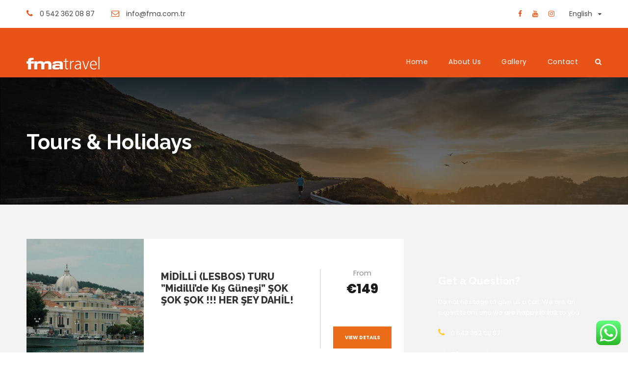

--- FILE ---
content_type: text/html; charset=UTF-8
request_url: http://www.fmatravel.com/tour-activity/bb-tours-and-holidays/
body_size: 12495
content:
<!DOCTYPE html>
<html lang="en-GB" class="no-js">
<head>
	<meta charset="UTF-8">
	<meta name="viewport" content="width=device-width, initial-scale=1">
	<link rel="profile" href="http://gmpg.org/xfn/11">
	<link rel="pingback" href="http://www.fmatravel.com/xmlrpc.php">
	<title>Tours &amp; Holidays &#8211; Fma Travel</title>
<script>jQuery("#map").click(function () {
    jQuery("#map iframe").css("pointer-events", "auto");
});
jQuery("#map").mouseleave(function() {
  jQuery("#map iframe").css("pointer-events", "none"); 
});
</script><meta name='robots' content='max-image-preview:large' />
<link rel='dns-prefetch' href='//maps.google.com' />
<link rel='dns-prefetch' href='//fonts.googleapis.com' />
<link rel="alternate" type="application/rss+xml" title="Fma Travel &raquo; Feed" href="http://www.fmatravel.com/feed/" />
<link rel="alternate" type="application/rss+xml" title="Fma Travel &raquo; Comments Feed" href="http://www.fmatravel.com/comments/feed/" />
<link rel="alternate" type="application/rss+xml" title="Fma Travel &raquo; Tours &amp; Holidays Activity Feed" href="http://www.fmatravel.com/tour-activity/bb-tours-and-holidays/feed/" />
<script type="text/javascript">
window._wpemojiSettings = {"baseUrl":"https:\/\/s.w.org\/images\/core\/emoji\/14.0.0\/72x72\/","ext":".png","svgUrl":"https:\/\/s.w.org\/images\/core\/emoji\/14.0.0\/svg\/","svgExt":".svg","source":{"concatemoji":"http:\/\/www.fmatravel.com\/wp-includes\/js\/wp-emoji-release.min.js?ver=6.1.1"}};
/*! This file is auto-generated */
!function(e,a,t){var n,r,o,i=a.createElement("canvas"),p=i.getContext&&i.getContext("2d");function s(e,t){var a=String.fromCharCode,e=(p.clearRect(0,0,i.width,i.height),p.fillText(a.apply(this,e),0,0),i.toDataURL());return p.clearRect(0,0,i.width,i.height),p.fillText(a.apply(this,t),0,0),e===i.toDataURL()}function c(e){var t=a.createElement("script");t.src=e,t.defer=t.type="text/javascript",a.getElementsByTagName("head")[0].appendChild(t)}for(o=Array("flag","emoji"),t.supports={everything:!0,everythingExceptFlag:!0},r=0;r<o.length;r++)t.supports[o[r]]=function(e){if(p&&p.fillText)switch(p.textBaseline="top",p.font="600 32px Arial",e){case"flag":return s([127987,65039,8205,9895,65039],[127987,65039,8203,9895,65039])?!1:!s([55356,56826,55356,56819],[55356,56826,8203,55356,56819])&&!s([55356,57332,56128,56423,56128,56418,56128,56421,56128,56430,56128,56423,56128,56447],[55356,57332,8203,56128,56423,8203,56128,56418,8203,56128,56421,8203,56128,56430,8203,56128,56423,8203,56128,56447]);case"emoji":return!s([129777,127995,8205,129778,127999],[129777,127995,8203,129778,127999])}return!1}(o[r]),t.supports.everything=t.supports.everything&&t.supports[o[r]],"flag"!==o[r]&&(t.supports.everythingExceptFlag=t.supports.everythingExceptFlag&&t.supports[o[r]]);t.supports.everythingExceptFlag=t.supports.everythingExceptFlag&&!t.supports.flag,t.DOMReady=!1,t.readyCallback=function(){t.DOMReady=!0},t.supports.everything||(n=function(){t.readyCallback()},a.addEventListener?(a.addEventListener("DOMContentLoaded",n,!1),e.addEventListener("load",n,!1)):(e.attachEvent("onload",n),a.attachEvent("onreadystatechange",function(){"complete"===a.readyState&&t.readyCallback()})),(e=t.source||{}).concatemoji?c(e.concatemoji):e.wpemoji&&e.twemoji&&(c(e.twemoji),c(e.wpemoji)))}(window,document,window._wpemojiSettings);
</script>
<style type="text/css">
img.wp-smiley,
img.emoji {
	display: inline !important;
	border: none !important;
	box-shadow: none !important;
	height: 1em !important;
	width: 1em !important;
	margin: 0 0.07em !important;
	vertical-align: -0.1em !important;
	background: none !important;
	padding: 0 !important;
}
</style>
	<link rel='stylesheet' id='ht_ctc_main_css-css' href='http://www.fmatravel.com/wp-content/plugins/click-to-chat-for-whatsapp/new/inc/assets/css/main.css?ver=3.30.1' type='text/css' media='all' />
<link rel='stylesheet' id='wp-block-library-css' href='http://www.fmatravel.com/wp-includes/css/dist/block-library/style.min.css?ver=6.1.1' type='text/css' media='all' />
<link rel='stylesheet' id='classic-theme-styles-css' href='http://www.fmatravel.com/wp-includes/css/classic-themes.min.css?ver=1' type='text/css' media='all' />
<style id='global-styles-inline-css' type='text/css'>
body{--wp--preset--color--black: #000000;--wp--preset--color--cyan-bluish-gray: #abb8c3;--wp--preset--color--white: #ffffff;--wp--preset--color--pale-pink: #f78da7;--wp--preset--color--vivid-red: #cf2e2e;--wp--preset--color--luminous-vivid-orange: #ff6900;--wp--preset--color--luminous-vivid-amber: #fcb900;--wp--preset--color--light-green-cyan: #7bdcb5;--wp--preset--color--vivid-green-cyan: #00d084;--wp--preset--color--pale-cyan-blue: #8ed1fc;--wp--preset--color--vivid-cyan-blue: #0693e3;--wp--preset--color--vivid-purple: #9b51e0;--wp--preset--gradient--vivid-cyan-blue-to-vivid-purple: linear-gradient(135deg,rgba(6,147,227,1) 0%,rgb(155,81,224) 100%);--wp--preset--gradient--light-green-cyan-to-vivid-green-cyan: linear-gradient(135deg,rgb(122,220,180) 0%,rgb(0,208,130) 100%);--wp--preset--gradient--luminous-vivid-amber-to-luminous-vivid-orange: linear-gradient(135deg,rgba(252,185,0,1) 0%,rgba(255,105,0,1) 100%);--wp--preset--gradient--luminous-vivid-orange-to-vivid-red: linear-gradient(135deg,rgba(255,105,0,1) 0%,rgb(207,46,46) 100%);--wp--preset--gradient--very-light-gray-to-cyan-bluish-gray: linear-gradient(135deg,rgb(238,238,238) 0%,rgb(169,184,195) 100%);--wp--preset--gradient--cool-to-warm-spectrum: linear-gradient(135deg,rgb(74,234,220) 0%,rgb(151,120,209) 20%,rgb(207,42,186) 40%,rgb(238,44,130) 60%,rgb(251,105,98) 80%,rgb(254,248,76) 100%);--wp--preset--gradient--blush-light-purple: linear-gradient(135deg,rgb(255,206,236) 0%,rgb(152,150,240) 100%);--wp--preset--gradient--blush-bordeaux: linear-gradient(135deg,rgb(254,205,165) 0%,rgb(254,45,45) 50%,rgb(107,0,62) 100%);--wp--preset--gradient--luminous-dusk: linear-gradient(135deg,rgb(255,203,112) 0%,rgb(199,81,192) 50%,rgb(65,88,208) 100%);--wp--preset--gradient--pale-ocean: linear-gradient(135deg,rgb(255,245,203) 0%,rgb(182,227,212) 50%,rgb(51,167,181) 100%);--wp--preset--gradient--electric-grass: linear-gradient(135deg,rgb(202,248,128) 0%,rgb(113,206,126) 100%);--wp--preset--gradient--midnight: linear-gradient(135deg,rgb(2,3,129) 0%,rgb(40,116,252) 100%);--wp--preset--duotone--dark-grayscale: url('#wp-duotone-dark-grayscale');--wp--preset--duotone--grayscale: url('#wp-duotone-grayscale');--wp--preset--duotone--purple-yellow: url('#wp-duotone-purple-yellow');--wp--preset--duotone--blue-red: url('#wp-duotone-blue-red');--wp--preset--duotone--midnight: url('#wp-duotone-midnight');--wp--preset--duotone--magenta-yellow: url('#wp-duotone-magenta-yellow');--wp--preset--duotone--purple-green: url('#wp-duotone-purple-green');--wp--preset--duotone--blue-orange: url('#wp-duotone-blue-orange');--wp--preset--font-size--small: 13px;--wp--preset--font-size--medium: 20px;--wp--preset--font-size--large: 36px;--wp--preset--font-size--x-large: 42px;--wp--preset--spacing--20: 0.44rem;--wp--preset--spacing--30: 0.67rem;--wp--preset--spacing--40: 1rem;--wp--preset--spacing--50: 1.5rem;--wp--preset--spacing--60: 2.25rem;--wp--preset--spacing--70: 3.38rem;--wp--preset--spacing--80: 5.06rem;}:where(.is-layout-flex){gap: 0.5em;}body .is-layout-flow > .alignleft{float: left;margin-inline-start: 0;margin-inline-end: 2em;}body .is-layout-flow > .alignright{float: right;margin-inline-start: 2em;margin-inline-end: 0;}body .is-layout-flow > .aligncenter{margin-left: auto !important;margin-right: auto !important;}body .is-layout-constrained > .alignleft{float: left;margin-inline-start: 0;margin-inline-end: 2em;}body .is-layout-constrained > .alignright{float: right;margin-inline-start: 2em;margin-inline-end: 0;}body .is-layout-constrained > .aligncenter{margin-left: auto !important;margin-right: auto !important;}body .is-layout-constrained > :where(:not(.alignleft):not(.alignright):not(.alignfull)){max-width: var(--wp--style--global--content-size);margin-left: auto !important;margin-right: auto !important;}body .is-layout-constrained > .alignwide{max-width: var(--wp--style--global--wide-size);}body .is-layout-flex{display: flex;}body .is-layout-flex{flex-wrap: wrap;align-items: center;}body .is-layout-flex > *{margin: 0;}:where(.wp-block-columns.is-layout-flex){gap: 2em;}.has-black-color{color: var(--wp--preset--color--black) !important;}.has-cyan-bluish-gray-color{color: var(--wp--preset--color--cyan-bluish-gray) !important;}.has-white-color{color: var(--wp--preset--color--white) !important;}.has-pale-pink-color{color: var(--wp--preset--color--pale-pink) !important;}.has-vivid-red-color{color: var(--wp--preset--color--vivid-red) !important;}.has-luminous-vivid-orange-color{color: var(--wp--preset--color--luminous-vivid-orange) !important;}.has-luminous-vivid-amber-color{color: var(--wp--preset--color--luminous-vivid-amber) !important;}.has-light-green-cyan-color{color: var(--wp--preset--color--light-green-cyan) !important;}.has-vivid-green-cyan-color{color: var(--wp--preset--color--vivid-green-cyan) !important;}.has-pale-cyan-blue-color{color: var(--wp--preset--color--pale-cyan-blue) !important;}.has-vivid-cyan-blue-color{color: var(--wp--preset--color--vivid-cyan-blue) !important;}.has-vivid-purple-color{color: var(--wp--preset--color--vivid-purple) !important;}.has-black-background-color{background-color: var(--wp--preset--color--black) !important;}.has-cyan-bluish-gray-background-color{background-color: var(--wp--preset--color--cyan-bluish-gray) !important;}.has-white-background-color{background-color: var(--wp--preset--color--white) !important;}.has-pale-pink-background-color{background-color: var(--wp--preset--color--pale-pink) !important;}.has-vivid-red-background-color{background-color: var(--wp--preset--color--vivid-red) !important;}.has-luminous-vivid-orange-background-color{background-color: var(--wp--preset--color--luminous-vivid-orange) !important;}.has-luminous-vivid-amber-background-color{background-color: var(--wp--preset--color--luminous-vivid-amber) !important;}.has-light-green-cyan-background-color{background-color: var(--wp--preset--color--light-green-cyan) !important;}.has-vivid-green-cyan-background-color{background-color: var(--wp--preset--color--vivid-green-cyan) !important;}.has-pale-cyan-blue-background-color{background-color: var(--wp--preset--color--pale-cyan-blue) !important;}.has-vivid-cyan-blue-background-color{background-color: var(--wp--preset--color--vivid-cyan-blue) !important;}.has-vivid-purple-background-color{background-color: var(--wp--preset--color--vivid-purple) !important;}.has-black-border-color{border-color: var(--wp--preset--color--black) !important;}.has-cyan-bluish-gray-border-color{border-color: var(--wp--preset--color--cyan-bluish-gray) !important;}.has-white-border-color{border-color: var(--wp--preset--color--white) !important;}.has-pale-pink-border-color{border-color: var(--wp--preset--color--pale-pink) !important;}.has-vivid-red-border-color{border-color: var(--wp--preset--color--vivid-red) !important;}.has-luminous-vivid-orange-border-color{border-color: var(--wp--preset--color--luminous-vivid-orange) !important;}.has-luminous-vivid-amber-border-color{border-color: var(--wp--preset--color--luminous-vivid-amber) !important;}.has-light-green-cyan-border-color{border-color: var(--wp--preset--color--light-green-cyan) !important;}.has-vivid-green-cyan-border-color{border-color: var(--wp--preset--color--vivid-green-cyan) !important;}.has-pale-cyan-blue-border-color{border-color: var(--wp--preset--color--pale-cyan-blue) !important;}.has-vivid-cyan-blue-border-color{border-color: var(--wp--preset--color--vivid-cyan-blue) !important;}.has-vivid-purple-border-color{border-color: var(--wp--preset--color--vivid-purple) !important;}.has-vivid-cyan-blue-to-vivid-purple-gradient-background{background: var(--wp--preset--gradient--vivid-cyan-blue-to-vivid-purple) !important;}.has-light-green-cyan-to-vivid-green-cyan-gradient-background{background: var(--wp--preset--gradient--light-green-cyan-to-vivid-green-cyan) !important;}.has-luminous-vivid-amber-to-luminous-vivid-orange-gradient-background{background: var(--wp--preset--gradient--luminous-vivid-amber-to-luminous-vivid-orange) !important;}.has-luminous-vivid-orange-to-vivid-red-gradient-background{background: var(--wp--preset--gradient--luminous-vivid-orange-to-vivid-red) !important;}.has-very-light-gray-to-cyan-bluish-gray-gradient-background{background: var(--wp--preset--gradient--very-light-gray-to-cyan-bluish-gray) !important;}.has-cool-to-warm-spectrum-gradient-background{background: var(--wp--preset--gradient--cool-to-warm-spectrum) !important;}.has-blush-light-purple-gradient-background{background: var(--wp--preset--gradient--blush-light-purple) !important;}.has-blush-bordeaux-gradient-background{background: var(--wp--preset--gradient--blush-bordeaux) !important;}.has-luminous-dusk-gradient-background{background: var(--wp--preset--gradient--luminous-dusk) !important;}.has-pale-ocean-gradient-background{background: var(--wp--preset--gradient--pale-ocean) !important;}.has-electric-grass-gradient-background{background: var(--wp--preset--gradient--electric-grass) !important;}.has-midnight-gradient-background{background: var(--wp--preset--gradient--midnight) !important;}.has-small-font-size{font-size: var(--wp--preset--font-size--small) !important;}.has-medium-font-size{font-size: var(--wp--preset--font-size--medium) !important;}.has-large-font-size{font-size: var(--wp--preset--font-size--large) !important;}.has-x-large-font-size{font-size: var(--wp--preset--font-size--x-large) !important;}
.wp-block-navigation a:where(:not(.wp-element-button)){color: inherit;}
:where(.wp-block-columns.is-layout-flex){gap: 2em;}
.wp-block-pullquote{font-size: 1.5em;line-height: 1.6;}
</style>
<link rel='stylesheet' id='contact-form-7-css' href='http://www.fmatravel.com/wp-content/plugins/contact-form-7/includes/css/styles.css?ver=5.7.7' type='text/css' media='all' />
<link rel='stylesheet' id='gdlr-core-google-font-css' href='https://fonts.googleapis.com/css?family=Raleway%3A100%2C200%2C300%2Cregular%2C500%2C600%2C700%2C800%2C900%2C100italic%2C200italic%2C300italic%2Citalic%2C500italic%2C600italic%2C700italic%2C800italic%2C900italic%7CPoppins%3A100%2C100italic%2C200%2C200italic%2C300%2C300italic%2Cregular%2Citalic%2C500%2C500italic%2C600%2C600italic%2C700%2C700italic%2C800%2C800italic%2C900%2C900italic&#038;subset=cyrillic%2Ccyrillic-ext%2Clatin%2Clatin-ext%2Cvietnamese%2Cdevanagari&#038;ver=6.1.1' type='text/css' media='all' />
<link rel='stylesheet' id='font-awesome-css' href='http://www.fmatravel.com/wp-content/plugins/goodlayers-core/plugins/fontawesome/font-awesome.css?ver=6.1.1' type='text/css' media='all' />
<link rel='stylesheet' id='elegant-font-css' href='http://www.fmatravel.com/wp-content/plugins/goodlayers-core/plugins/elegant/elegant-font.css?ver=6.1.1' type='text/css' media='all' />
<link rel='stylesheet' id='gdlr-core-plugin-css' href='http://www.fmatravel.com/wp-content/plugins/goodlayers-core/plugins/style.css?ver=1702197887' type='text/css' media='all' />
<link rel='stylesheet' id='gdlr-core-page-builder-css' href='http://www.fmatravel.com/wp-content/plugins/goodlayers-core/include/css/page-builder.css?ver=6.1.1' type='text/css' media='all' />
<link rel='stylesheet' id='tourmaster-style-css' href='http://www.fmatravel.com/wp-content/plugins/tourmaster/tourmaster.css?ver=4.1.4' type='text/css' media='all' />
<link rel='stylesheet' id='tourmaster-custom-style-css' href='http://www.fmatravel.com/wp-content/uploads/tourmaster-style-custom.css?1700997181&#038;ver=6.1.1' type='text/css' media='all' />
<link rel='stylesheet' id='wpgmp-frontend-css' href='http://www.fmatravel.com/wp-content/plugins/wp-google-map-plugin/assets/css/wpgmp_all_frontend.css?ver=4.9.1' type='text/css' media='all' />
<link rel='stylesheet' id='traveltour-style-core-css' href='http://www.fmatravel.com/wp-content/themes/traveltour/css/style-core.css?ver=6.1.1' type='text/css' media='all' />
<link rel='stylesheet' id='traveltour-custom-style-css' href='http://www.fmatravel.com/wp-content/uploads/traveltour-style-custom.css?1702197887&#038;ver=6.1.1' type='text/css' media='all' />
<link rel='stylesheet' id='newsletter-css' href='http://www.fmatravel.com/wp-content/plugins/newsletter/style.css?ver=9.1.2' type='text/css' media='all' />
<script type='text/javascript' src='http://www.fmatravel.com/wp-includes/js/jquery/jquery.min.js?ver=3.6.1' id='jquery-core-js'></script>
<script type='text/javascript' src='http://www.fmatravel.com/wp-includes/js/jquery/jquery-migrate.min.js?ver=3.3.2' id='jquery-migrate-js'></script>
<!--[if lt IE 9]>
<script type='text/javascript' src='http://www.fmatravel.com/wp-content/themes/traveltour/js/html5.js?ver=6.1.1' id='tourmaster-html5js-js'></script>
<![endif]-->
<link rel="https://api.w.org/" href="http://www.fmatravel.com/wp-json/" /><link rel="alternate" type="application/json" href="http://www.fmatravel.com/wp-json/wp/v2/tour-activity/175" /><link rel="EditURI" type="application/rsd+xml" title="RSD" href="http://www.fmatravel.com/xmlrpc.php?rsd" />
<link rel="wlwmanifest" type="application/wlwmanifest+xml" href="http://www.fmatravel.com/wp-includes/wlwmanifest.xml" />
<meta name="generator" content="WordPress 6.1.1" />
<style type="text/css">.recentcomments a{display:inline !important;padding:0 !important;margin:0 !important;}</style><meta name="generator" content="Powered by Slider Revolution 6.6.11 - responsive, Mobile-Friendly Slider Plugin for WordPress with comfortable drag and drop interface." />
<script>function setREVStartSize(e){
			//window.requestAnimationFrame(function() {
				window.RSIW = window.RSIW===undefined ? window.innerWidth : window.RSIW;
				window.RSIH = window.RSIH===undefined ? window.innerHeight : window.RSIH;
				try {
					var pw = document.getElementById(e.c).parentNode.offsetWidth,
						newh;
					pw = pw===0 || isNaN(pw) || (e.l=="fullwidth" || e.layout=="fullwidth") ? window.RSIW : pw;
					e.tabw = e.tabw===undefined ? 0 : parseInt(e.tabw);
					e.thumbw = e.thumbw===undefined ? 0 : parseInt(e.thumbw);
					e.tabh = e.tabh===undefined ? 0 : parseInt(e.tabh);
					e.thumbh = e.thumbh===undefined ? 0 : parseInt(e.thumbh);
					e.tabhide = e.tabhide===undefined ? 0 : parseInt(e.tabhide);
					e.thumbhide = e.thumbhide===undefined ? 0 : parseInt(e.thumbhide);
					e.mh = e.mh===undefined || e.mh=="" || e.mh==="auto" ? 0 : parseInt(e.mh,0);
					if(e.layout==="fullscreen" || e.l==="fullscreen")
						newh = Math.max(e.mh,window.RSIH);
					else{
						e.gw = Array.isArray(e.gw) ? e.gw : [e.gw];
						for (var i in e.rl) if (e.gw[i]===undefined || e.gw[i]===0) e.gw[i] = e.gw[i-1];
						e.gh = e.el===undefined || e.el==="" || (Array.isArray(e.el) && e.el.length==0)? e.gh : e.el;
						e.gh = Array.isArray(e.gh) ? e.gh : [e.gh];
						for (var i in e.rl) if (e.gh[i]===undefined || e.gh[i]===0) e.gh[i] = e.gh[i-1];
											
						var nl = new Array(e.rl.length),
							ix = 0,
							sl;
						e.tabw = e.tabhide>=pw ? 0 : e.tabw;
						e.thumbw = e.thumbhide>=pw ? 0 : e.thumbw;
						e.tabh = e.tabhide>=pw ? 0 : e.tabh;
						e.thumbh = e.thumbhide>=pw ? 0 : e.thumbh;
						for (var i in e.rl) nl[i] = e.rl[i]<window.RSIW ? 0 : e.rl[i];
						sl = nl[0];
						for (var i in nl) if (sl>nl[i] && nl[i]>0) { sl = nl[i]; ix=i;}
						var m = pw>(e.gw[ix]+e.tabw+e.thumbw) ? 1 : (pw-(e.tabw+e.thumbw)) / (e.gw[ix]);
						newh =  (e.gh[ix] * m) + (e.tabh + e.thumbh);
					}
					var el = document.getElementById(e.c);
					if (el!==null && el) el.style.height = newh+"px";
					el = document.getElementById(e.c+"_wrapper");
					if (el!==null && el) {
						el.style.height = newh+"px";
						el.style.display = "block";
					}
				} catch(e){
					console.log("Failure at Presize of Slider:" + e)
				}
			//});
		  };</script>
</head>

<body class="archive tax-tour-activity term-bb-tours-and-holidays term-175 gdlr-core-body tourmaster-template-archive tourmaster-body traveltour-body traveltour-body-front traveltour-full  traveltour-with-sticky-navigation gdlr-core-link-to-lightbox">
<div class="traveltour-mobile-header-wrap" ><div class="traveltour-top-bar" ><div class="traveltour-top-bar-background" ></div><div class="traveltour-top-bar-container clearfix traveltour-container " ><div class="traveltour-top-bar-left traveltour-item-pdlr travel-tour-hide-on-mobile"><span class="traveltour-custom-wpml-flag" ><span class="traveltour-custom-wpml-flag-item traveltour-language-code-en" ><a href="http://www.fmatravel.com/tour-activity/bb-tours-and-holidays/" ><img src="http://www.fmatravel.com/wp-content/plugins/polylang/flags/gb.png" alt="en" width="18" height="12" /></a></span></span><i class="fa fa-phone" style="font-size: 16px ;color: #ea5318 ;margin-right: 10px ;"  ></i> 0 542 362 08 87
<i class="fa fa-envelope-o" style="font-size: 16px ;color: #ea5318 ;margin-left: 30px ;margin-right: 10px ;"  ></i> info@fma.com.tr</div><div class="traveltour-top-bar-right traveltour-item-pdlr"><div class="traveltour-top-bar-right-social" ><a href="https://www.facebook.com/people/FMA-TRAVEL/100064809335260/" target="_blank" class="traveltour-top-bar-social-icon" title="facebook" ><i class="fa fa-facebook" ></i></a><a href="https://www.youtube.com/@adagezileri4139" target="_blank" class="traveltour-top-bar-social-icon" title="youtube" ><i class="fa fa-youtube" ></i></a><a href="https://www.instagram.com/fmatravel/" target="_blank" class="traveltour-top-bar-social-icon" title="instagram" ><i class="fa fa-instagram" ></i></a></div></div></div></div><div class="traveltour-mobile-header traveltour-header-background traveltour-style-slide" id="traveltour-mobile-header" ><div class="traveltour-mobile-header-container traveltour-container" ><div class="traveltour-logo  traveltour-item-pdlr"><div class="traveltour-logo-inner"><a class="" href="http://www.fmatravel.com/" ><img src="http://www.fmatravel.com/wp-content/uploads/2022/02/fmatravel-logo.png" alt="" width="221" height="41" title="fmatravel-logo" /></a></div></div><div class="traveltour-mobile-menu-right" ><div class="traveltour-main-menu-search" id="traveltour-mobile-top-search" ><i class="fa fa-search" ></i></div><div class="traveltour-top-search-wrap" >
	<div class="traveltour-top-search-close" ></div>

	<div class="traveltour-top-search-row" >
		<div class="traveltour-top-search-cell" >
			<form role="search" method="get" class="search-form" action="http://www.fmatravel.com/">
				<input type="text" class="search-field traveltour-title-font" placeholder="Search..." value="" name="s">
				<div class="traveltour-top-search-submit"><i class="fa fa-search" ></i></div>
				<input type="submit" class="search-submit" value="Search">
				<div class="traveltour-top-search-close"><i class="icon_close" ></i></div>
			</form>
		</div>
	</div>

</div>
<div class="traveltour-mobile-menu" ><a class="traveltour-mm-menu-button traveltour-mobile-menu-button traveltour-mobile-button-hamburger-with-border" href="#traveltour-mobile-menu" ><i class="fa fa-bars" ></i></a><div class="traveltour-mm-menu-wrap traveltour-navigation-font" id="traveltour-mobile-menu" data-slide="right" ><ul id="menu-ust-menu-en" class="m-menu"><li class="menu-item menu-item-type-post_type menu-item-object-page menu-item-home menu-item-5526"><a href="http://www.fmatravel.com/">Home</a></li>
<li class="menu-item menu-item-type-post_type menu-item-object-page menu-item-5532"><a href="http://www.fmatravel.com/about-us/">About Us</a></li>
<li class="menu-item menu-item-type-post_type menu-item-object-page menu-item-5555"><a href="http://www.fmatravel.com/gallery-2/">Gallery</a></li>
<li class="menu-item menu-item-type-post_type menu-item-object-page menu-item-5547"><a href="http://www.fmatravel.com/contact/">Contact</a></li>
</ul></div></div></div></div></div></div><div class="traveltour-body-outer-wrapper ">
		<div class="traveltour-body-wrapper clearfix  traveltour-with-frame">
	<div class="traveltour-top-bar " ><div class="traveltour-top-bar-background" ></div><div class="traveltour-top-bar-container clearfix traveltour-container " ><div class="traveltour-top-bar-left traveltour-item-pdlr traveltour-disable"><div class="traveltour-top-bar-left-text"><i class="fa fa-phone" style="font-size: 16px ;color: #ea5318 ;margin-right: 10px ;"  ></i> 0 542 362 08 87
<i class="fa fa-envelope-o" style="font-size: 16px ;color: #ea5318 ;margin-left: 30px ;margin-right: 10px ;"  ></i> info@fma.com.tr</div></div><div class="traveltour-top-bar-right traveltour-item-pdlr traveltour-disable"><div class="traveltour-top-bar-right-social" ><a href="https://www.facebook.com/people/FMA-TRAVEL/100064809335260/" target="_blank" class="traveltour-top-bar-social-icon" title="facebook" ><i class="fa fa-facebook" ></i></a><a href="https://www.youtube.com/@adagezileri4139" target="_blank" class="traveltour-top-bar-social-icon" title="youtube" ><i class="fa fa-youtube" ></i></a><a href="https://www.instagram.com/fmatravel/" target="_blank" class="traveltour-top-bar-social-icon" title="instagram" ><i class="fa fa-instagram" ></i></a></div><div class="traveltour-top-bar-wpml-flag" ><span class="traveltour-dropdown-wpml-flag" id="traveltour-dropdown-wpml-flag" ><span class="traveltour-dropdown-wpml-flag-background" ></span><span class="traveltour-dropdown-wpml-current-language" >English</span><span class="traveltour-dropdown-wpml-list" ></span></span></div></div></div></div>	
<header class="traveltour-header-wrap traveltour-header-style-plain  traveltour-style-menu-right traveltour-sticky-navigation traveltour-style-fixed" >
	<div class="traveltour-header-background" ></div>
	<div class="traveltour-header-container  traveltour-container">
			
		<div class="traveltour-header-container-inner clearfix">
			<div class="traveltour-logo  traveltour-item-pdlr"><div class="traveltour-logo-inner"><a class="" href="http://www.fmatravel.com/" ><img src="http://www.fmatravel.com/wp-content/uploads/2022/02/fmatravel-logo.png" alt="" width="221" height="41" title="fmatravel-logo" /></a></div></div>			<div class="traveltour-navigation traveltour-item-pdlr clearfix " >
			<div class="traveltour-main-menu" id="traveltour-main-menu" ><ul id="menu-ust-menu-en-1" class="sf-menu"><li  class="menu-item menu-item-type-post_type menu-item-object-page menu-item-home menu-item-5526 traveltour-normal-menu"><a href="http://www.fmatravel.com/">Home</a></li>
<li  class="menu-item menu-item-type-post_type menu-item-object-page menu-item-5532 traveltour-normal-menu"><a href="http://www.fmatravel.com/about-us/">About Us</a></li>
<li  class="menu-item menu-item-type-post_type menu-item-object-page menu-item-5555 traveltour-normal-menu"><a href="http://www.fmatravel.com/gallery-2/">Gallery</a></li>
<li  class="menu-item menu-item-type-post_type menu-item-object-page menu-item-5547 traveltour-normal-menu"><a href="http://www.fmatravel.com/contact/">Contact</a></li>
</ul><div class="traveltour-navigation-slide-bar" id="traveltour-navigation-slide-bar" ><div></div></div></div><div class="traveltour-main-menu-right-wrap clearfix " ><div class="traveltour-main-menu-search" id="traveltour-top-search" ><i class="fa fa-search" ></i></div><div class="traveltour-top-search-wrap" >
	<div class="traveltour-top-search-close" ></div>

	<div class="traveltour-top-search-row" >
		<div class="traveltour-top-search-cell" >
			<form role="search" method="get" class="search-form" action="http://www.fmatravel.com/">
				<input type="text" class="search-field traveltour-title-font" placeholder="Search..." value="" name="s">
				<div class="traveltour-top-search-submit"><i class="fa fa-search" ></i></div>
				<input type="submit" class="search-submit" value="Search">
				<div class="traveltour-top-search-close"><i class="icon_close" ></i></div>
			</form>
		</div>
	</div>

</div>
</div>			</div><!-- traveltour-navigation -->

		</div><!-- traveltour-header-inner -->
	</div><!-- traveltour-header-container -->
</header><!-- header --><div class="traveltour-page-title-wrap  traveltour-style-custom traveltour-left-align" ><div class="traveltour-header-transparent-substitute" ></div><div class="traveltour-page-title-overlay"  ></div><div class="traveltour-page-title-container traveltour-container" ><div class="traveltour-page-title-content traveltour-item-pdlr"  ><h1 class="traveltour-page-title"  >Tours &amp; Holidays</h1></div></div></div>	<div class="traveltour-page-wrapper" id="traveltour-page-wrapper" ><div class="tourmaster-template-wrapper" ><div class="tourmaster-container" ><div class=" tourmaster-sidebar-wrap clearfix tourmaster-sidebar-style-right" ><div class=" tourmaster-sidebar-center tourmaster-column-40" ><div class="tourmaster-page-content" ><div class="tourmaster-tour-item clearfix  tourmaster-tour-item-style-medium"  ><div class="tourmaster-tour-item-holder gdlr-core-js-2 clearfix" data-layout="fitrows" ><div class="tourmaster-item-list tourmaster-tour-medium tourmaster-item-mglr clearfix tourmaster-tour-frame" ><div class="tourmaster-tour-medium-inner gdlr-core-skin-e-background"  ><div class="tourmaster-tour-thumbnail tourmaster-media-image "  ><a href="http://www.fmatravel.com/tour/midilli-lesbos-turu-midillide-kis-gunesi-sok-sok-sok-her-sey-dahil/" ><img src="http://www.fmatravel.com/wp-content/uploads/2022/12/midilli-adasi-gallery-04-800x960.jpg" alt="" width="800" height="960" /></a></div><div class="tourmaster-tour-content-wrap clearfix" ><div class="tourmaster-content-left" ><h3 class="tourmaster-tour-title gdlr-core-skin-title"  ><a href="http://www.fmatravel.com/tour/midilli-lesbos-turu-midillide-kis-gunesi-sok-sok-sok-her-sey-dahil/" >MİDİLLİ (LESBOS) TURU &#8221;Midilli&#8217;de Kış Güneşi&#8221; ŞOK ŞOK ŞOK !!! HER ŞEY DAHİL!</a></h3><div class="tourmaster-tour-info-wrap clearfix" ></div><div class="tourmaster-tour-content" ></div></div><div class="tourmaster-content-right tourmaster-center-tour-content" ><div class="tourmaster-tour-price-wrap " ><span class="tourmaster-tour-price" ><span class="tourmaster-head">From</span><span class="tourmaster-tail">€149</span></span></div><div class="tourmaster-tour-rating tourmaster-tour-rating-empty" ><span>0</span></div><a class="tourmaster-tour-view-more" href="http://www.fmatravel.com/tour/midilli-lesbos-turu-midillide-kis-gunesi-sok-sok-sok-her-sey-dahil/" >View Details</a></div></div></div></div><div class="tourmaster-item-list tourmaster-tour-medium tourmaster-item-mglr clearfix tourmaster-tour-frame" ><div class="tourmaster-tour-medium-inner gdlr-core-skin-e-background"  ><div class="tourmaster-tour-thumbnail tourmaster-media-image "  ><a href="http://www.fmatravel.com/tour/daily-chios-island-tour/" ><img src="http://www.fmatravel.com/wp-content/uploads/2017/07/chios1-800x960.jpg" alt="" width="800" height="960" /></a></div><div class="tourmaster-tour-content-wrap clearfix" ><div class="tourmaster-content-left" ><h3 class="tourmaster-tour-title gdlr-core-skin-title"  ><a href="http://www.fmatravel.com/tour/daily-chios-island-tour/" >Daily Chios Island Tour</a></h3><div class="tourmaster-tour-info-wrap clearfix" ><div class="tourmaster-tour-info tourmaster-tour-info-duration-text " ><i class="icon_clock_alt" ></i>1 Day </div><div class="tourmaster-tour-info tourmaster-tour-info-availability " ><i class="fa fa-calendar" ></i>Availability : Jan 17' - Dec 18' </div></div><div class="tourmaster-tour-content" >Donec id elit non mi porta gravida at eget metus. Nulla vitae elit libero, [&hellip;]</div></div><div class="tourmaster-content-right tourmaster-center-tour-content" ><div class="tourmaster-tour-price-wrap tourmaster-discount" ><span class="tourmaster-tour-discount-price" >€89</span></div><div class="tourmaster-tour-rating tourmaster-tour-rating-empty" ><span>0</span></div><a class="tourmaster-tour-view-more" href="http://www.fmatravel.com/tour/daily-chios-island-tour/" >View Details</a></div></div></div></div></div></div></div></div><div class=" tourmaster-sidebar-right tourmaster-column-20" ><div class="tourmaster-sidebar-area  traveltour-sidebar-area tourmaster-item-pdlr" ><div id="text-10" class="widget widget_text traveltour-widget">			<div class="textwidget"><p><span class="gdlr-core-space-shortcode" style="margin-top: -10px ;"  ></span><br />
<div class="gdlr-core-widget-box-shortcode " style="color: #ffffff ;background-image: url(https://demo.goodlayers.com/traveltour/citytour/wp-content/uploads/2017/07/booking-bg.jpg) ;"  ><h3 class="gdlr-core-widget-box-shortcode-title" style="color: #ffffff ;"  >Get a Question?</h3><div class="gdlr-core-widget-box-shortcode-content" ><p>
Do not hesitage to give us a call. We are an expert team and we are happy to talk to you.</p>
<p><i class="fa fa-phone" style="font-size: 17px ;color: #ffcf2a ;margin-right: 10px ;"  ></i> 0 542 362 08 87</p>
<p>info@fma.com.tr</p>
<p>
</div></div></p>
</div>
		</div><div id="text-11" class="widget widget_text traveltour-widget">			<div class="textwidget"><p><span class="gdlr-core-space-shortcode" style="margin-top: -20px ;"  ></span><br />
<div class="gdlr-core-widget-list-shortcode" id="gdlr-core-widget-list-0"  ><h3 class="gdlr-core-widget-list-shortcode-title"  >Why Book With Us?</h3></p>
<ul>
<li><i class="fa fa-star" style="font-size: 15px ;color: #ea5318 ;margin-right: 13px ;"  ></i>Fma Travel has years of experience.</li>
<li><i class="fa fa-star" style="font-size: 15px ;color: #ea5318 ;margin-right: 10px ;"  ></i>Fma Travel aims to provide the best quality service at the most affordable prices.</li>
<li><i class="fa fa-star" style="font-size: 15px ;color: #ea5318 ;margin-right: 10px ;"  ></i>Fma Travel guides and staff are always different and kind people with a lot of experience.</li>
<li><i class="fa fa-star" style="font-size: 15px ;color: #ea5318 ;margin-right: 10px ;"  ></i>Fma Travel makes your dreams come true.</li>
</ul>
<p></div></p>
</div>
		</div><div id="tourmaster-tour-widget-5" class="widget widget_tourmaster-tour-widget traveltour-widget"><h3 class="traveltour-widget-title"><span class="traveltour-widget-head-text">Latest Tours</span></h3><span class="clear"></span><div class="tourmaster-recent-tour-widget tourmaster-tour-item"><div class="tourmaster-item-list tourmaster-tour-widget tourmaster-item-pdlr" ><div class="tourmaster-tour-widget-inner clearfix" ><div class="tourmaster-tour-thumbnail tourmaster-media-image "  ><a href="http://www.fmatravel.com/tour/the-island-of-mytilene-lesbos-2-nights/" ><img src="http://www.fmatravel.com/wp-content/uploads/2022/12/midilli-adasi-gallery-02-150x150.jpg" alt="" width="150" height="150" /></a></div><div class="tourmaster-tour-content-wrap" ><h3 class="tourmaster-tour-title gdlr-core-skin-title"  ><a href="http://www.fmatravel.com/tour/the-island-of-mytilene-lesbos-2-nights/" >The Island Of Mytilene (Lesbos) – 2 nights</a></h3><div class="tourmaster-tour-content-info clearfix " ></div></div></div></div><div class="tourmaster-item-list tourmaster-tour-widget tourmaster-item-pdlr" ><div class="tourmaster-tour-widget-inner clearfix" ><div class="tourmaster-tour-thumbnail tourmaster-media-image "  ><a href="http://www.fmatravel.com/tour/the-island-of-mytilene-lesbos-1-night/" ><img src="http://www.fmatravel.com/wp-content/uploads/2022/12/midilli-adasi-gallery-04-150x150.jpg" alt="" width="150" height="150" /></a></div><div class="tourmaster-tour-content-wrap" ><h3 class="tourmaster-tour-title gdlr-core-skin-title"  ><a href="http://www.fmatravel.com/tour/the-island-of-mytilene-lesbos-1-night/" >The Island Of Mytilene (Lesbos) &#8211; 1 night</a></h3><div class="tourmaster-tour-content-info clearfix " ></div></div></div></div><div class="tourmaster-item-list tourmaster-tour-widget tourmaster-item-pdlr" ><div class="tourmaster-tour-widget-inner clearfix" ><div class="tourmaster-tour-thumbnail tourmaster-media-image "  ><a href="http://www.fmatravel.com/tour/mostra-carnival-3-days-2-night/" ><img src="http://www.fmatravel.com/wp-content/uploads/2023/01/chios-mostra-karnavali-01-150x150.jpg" alt="" width="150" height="150" /></a></div><div class="tourmaster-tour-content-wrap" ><h3 class="tourmaster-tour-title gdlr-core-skin-title"  ><a href="http://www.fmatravel.com/tour/mostra-carnival-3-days-2-night/" >Mostra Carnival 3 Days – 2 Night</a></h3><div class="tourmaster-tour-content-info clearfix " ></div></div></div></div><div class="tourmaster-item-list tourmaster-tour-widget tourmaster-item-pdlr" ><div class="tourmaster-tour-widget-inner clearfix" ><div class="tourmaster-tour-thumbnail tourmaster-media-image "  ><a href="http://www.fmatravel.com/tour/mostra-carnival-2-days-1-night/" ><img src="http://www.fmatravel.com/wp-content/uploads/2023/01/chios-mostra-karnavali-03-150x150.jpg" alt="" width="150" height="150" /></a></div><div class="tourmaster-tour-content-wrap" ><h3 class="tourmaster-tour-title gdlr-core-skin-title"  ><a href="http://www.fmatravel.com/tour/mostra-carnival-2-days-1-night/" >Mostra Carnival 2 Days &#8211; 1 Night</a></h3><div class="tourmaster-tour-content-info clearfix " ></div></div></div></div></div></div></div></div></div></div></div></div><footer><div class="traveltour-footer-wrapper " ><div class="traveltour-footer-container traveltour-container clearfix" ><div class="traveltour-footer-column traveltour-item-pdlr traveltour-column-20" ></div><div class="traveltour-footer-column traveltour-item-pdlr traveltour-column-20" ><div id="text-16" class="widget widget_text traveltour-widget"><h3 class="traveltour-widget-title"><span class="traveltour-widget-head-text">Contact</span></h3><span class="clear"></span>			<div class="textwidget"><p><strong>Tel:</strong> 0 232 404 42 82 &amp; 0232 404 51 52</p>
<p><strong>Gsm:</strong> (542) 362 (FMA) 0 887 (TUR)</p>
<p><strong>WhatsApp:</strong> 0 532 719 08 70  &#8211; 0 542 362 08 87</p>
<p><strong>Email:</strong> <a href="mailto:info@fma.com.tr">info@fma.com.tr</a></p>
</div>
		</div></div><div class="traveltour-footer-column traveltour-item-pdlr traveltour-column-20" ></div></div></div><div class="traveltour-copyright-wrapper" ><div class="traveltour-copyright-container traveltour-container"><div class="traveltour-copyright-text traveltour-item-pdlr">Copyright 2022 Fma Travel All Right Reserved</div></div></div></footer></div></div>

		<script>
			window.RS_MODULES = window.RS_MODULES || {};
			window.RS_MODULES.modules = window.RS_MODULES.modules || {};
			window.RS_MODULES.waiting = window.RS_MODULES.waiting || [];
			window.RS_MODULES.defered = true;
			window.RS_MODULES.moduleWaiting = window.RS_MODULES.moduleWaiting || {};
			window.RS_MODULES.type = 'compiled';
		</script>
		<!-- Click to Chat - https://holithemes.com/plugins/click-to-chat/  v3.30.1 -->  
            <div class="ht-ctc ht-ctc-chat ctc-analytics ctc_wp_desktop style-2  " id="ht-ctc-chat"  
                style="display: none;  position: fixed; bottom: 15px; right: 15px;"   >
                                <div class="ht_ctc_style ht_ctc_chat_style">
                <div  style="display: flex; justify-content: center; align-items: center;  " class="ctc-analytics ctc_s_2">
    <p class="ctc-analytics ctc_cta ctc_cta_stick ht-ctc-cta  ht-ctc-cta-hover " style="padding: 0px 16px; line-height: 1.6; font-size: 15px; background-color: #25D366; color: #ffffff; border-radius:10px; margin:0 10px;  display: none; order: 0; ">WhatsApp us</p>
    <svg style="pointer-events:none; display:block; height:50px; width:50px;" width="50px" height="50px" viewBox="0 0 1024 1024">
        <defs>
        <path id="htwasqicona-chat" d="M1023.941 765.153c0 5.606-.171 17.766-.508 27.159-.824 22.982-2.646 52.639-5.401 66.151-4.141 20.306-10.392 39.472-18.542 55.425-9.643 18.871-21.943 35.775-36.559 50.364-14.584 14.56-31.472 26.812-50.315 36.416-16.036 8.172-35.322 14.426-55.744 18.549-13.378 2.701-42.812 4.488-65.648 5.3-9.402.336-21.564.505-27.15.505l-504.226-.081c-5.607 0-17.765-.172-27.158-.509-22.983-.824-52.639-2.646-66.152-5.4-20.306-4.142-39.473-10.392-55.425-18.542-18.872-9.644-35.775-21.944-50.364-36.56-14.56-14.584-26.812-31.471-36.415-50.314-8.174-16.037-14.428-35.323-18.551-55.744-2.7-13.378-4.487-42.812-5.3-65.649-.334-9.401-.503-21.563-.503-27.148l.08-504.228c0-5.607.171-17.766.508-27.159.825-22.983 2.646-52.639 5.401-66.151 4.141-20.306 10.391-39.473 18.542-55.426C34.154 93.24 46.455 76.336 61.07 61.747c14.584-14.559 31.472-26.812 50.315-36.416 16.037-8.172 35.324-14.426 55.745-18.549 13.377-2.701 42.812-4.488 65.648-5.3 9.402-.335 21.565-.504 27.149-.504l504.227.081c5.608 0 17.766.171 27.159.508 22.983.825 52.638 2.646 66.152 5.401 20.305 4.141 39.472 10.391 55.425 18.542 18.871 9.643 35.774 21.944 50.363 36.559 14.559 14.584 26.812 31.471 36.415 50.315 8.174 16.037 14.428 35.323 18.551 55.744 2.7 13.378 4.486 42.812 5.3 65.649.335 9.402.504 21.564.504 27.15l-.082 504.226z"/>
        </defs>
        <linearGradient id="htwasqiconb-chat" gradientUnits="userSpaceOnUse" x1="512.001" y1=".978" x2="512.001" y2="1025.023">
            <stop offset="0" stop-color="#61fd7d"/>
            <stop offset="1" stop-color="#2bb826"/>
        </linearGradient>
        <use xlink:href="#htwasqicona-chat" overflow="visible" style="fill: url(#htwasqiconb-chat)" fill="url(#htwasqiconb-chat)"/>
        <g>
            <path style="fill: #FFFFFF;" fill="#FFF" d="M783.302 243.246c-69.329-69.387-161.529-107.619-259.763-107.658-202.402 0-367.133 164.668-367.214 367.072-.026 64.699 16.883 127.854 49.017 183.522l-52.096 190.229 194.665-51.047c53.636 29.244 114.022 44.656 175.482 44.682h.151c202.382 0 367.128-164.688 367.21-367.094.039-98.087-38.121-190.319-107.452-259.706zM523.544 808.047h-.125c-54.767-.021-108.483-14.729-155.344-42.529l-11.146-6.612-115.517 30.293 30.834-112.592-7.259-11.544c-30.552-48.579-46.688-104.729-46.664-162.379.066-168.229 136.985-305.096 305.339-305.096 81.521.031 158.154 31.811 215.779 89.482s89.342 134.332 89.312 215.859c-.066 168.243-136.984 305.118-305.209 305.118zm167.415-228.515c-9.177-4.591-54.286-26.782-62.697-29.843-8.41-3.062-14.526-4.592-20.645 4.592-6.115 9.182-23.699 29.843-29.053 35.964-5.352 6.122-10.704 6.888-19.879 2.296-9.176-4.591-38.74-14.277-73.786-45.526-27.275-24.319-45.691-54.359-51.043-63.543-5.352-9.183-.569-14.146 4.024-18.72 4.127-4.109 9.175-10.713 13.763-16.069 4.587-5.355 6.117-9.183 9.175-15.304 3.059-6.122 1.529-11.479-.765-16.07-2.293-4.591-20.644-49.739-28.29-68.104-7.447-17.886-15.013-15.466-20.645-15.747-5.346-.266-11.469-.322-17.585-.322s-16.057 2.295-24.467 11.478-32.113 31.374-32.113 76.521c0 45.147 32.877 88.764 37.465 94.885 4.588 6.122 64.699 98.771 156.741 138.502 21.892 9.45 38.982 15.094 52.308 19.322 21.98 6.979 41.982 5.995 57.793 3.634 17.628-2.633 54.284-22.189 61.932-43.615 7.646-21.427 7.646-39.791 5.352-43.617-2.294-3.826-8.41-6.122-17.585-10.714z"/>
        </g>
        </svg></div>                </div>
            </div>
                        <span class="ht_ctc_chat_data" 
                data-no_number=""
                data-settings="{&quot;number&quot;:&quot;905326856784&quot;,&quot;pre_filled&quot;:&quot;Hello Fma Travel!\r\nLike to know more information about - &amp;#039;Tours &amp;amp; Holidays&amp;#039; - http:\/\/www.fmatravel.com\/tour-activity\/bb-tours-and-holidays\/&quot;,&quot;dis_m&quot;:&quot;show&quot;,&quot;dis_d&quot;:&quot;show&quot;,&quot;css&quot;:&quot;display: none; cursor: pointer; z-index: 99999999;&quot;,&quot;pos_d&quot;:&quot;position: fixed; bottom: 15px; right: 15px;&quot;,&quot;pos_m&quot;:&quot;position: fixed; bottom: 15px; right: 15px;&quot;,&quot;schedule&quot;:&quot;no&quot;,&quot;se&quot;:150,&quot;ani&quot;:&quot;no-animations&quot;,&quot;url_structure_d&quot;:&quot;web&quot;,&quot;url_target_d&quot;:&quot;_blank&quot;,&quot;ga&quot;:&quot;yes&quot;,&quot;fb&quot;:&quot;yes&quot;}" 
            ></span>
            <link rel='stylesheet' id='rs-plugin-settings-css' href='http://www.fmatravel.com/wp-content/plugins/revslider/public/assets/css/rs6.css?ver=6.6.11' type='text/css' media='all' />
<style id='rs-plugin-settings-inline-css' type='text/css'>
#rs-demo-id {}
</style>
<script type='text/javascript' id='ht_ctc_app_js-js-extra'>
/* <![CDATA[ */
var ht_ctc_chat_var = {"number":"905326856784","pre_filled":"Hello Fma Travel!\r\nLike to know more information about - 'Tours & Holidays' - http:\/\/www.fmatravel.com\/tour-activity\/bb-tours-and-holidays\/","dis_m":"show","dis_d":"show","css":"display: none; cursor: pointer; z-index: 99999999;","pos_d":"position: fixed; bottom: 15px; right: 15px;","pos_m":"position: fixed; bottom: 15px; right: 15px;","schedule":"no","se":"150","ani":"no-animations","url_structure_d":"web","url_target_d":"_blank","ga":"yes","fb":"yes"};
/* ]]> */
</script>
<script type='text/javascript' src='http://www.fmatravel.com/wp-content/plugins/click-to-chat-for-whatsapp/new/inc/assets/js/app.js?ver=3.30.1' id='ht_ctc_app_js-js'></script>
<script type='text/javascript' src='http://www.fmatravel.com/wp-content/plugins/contact-form-7/includes/swv/js/index.js?ver=5.7.7' id='swv-js'></script>
<script type='text/javascript' id='contact-form-7-js-extra'>
/* <![CDATA[ */
var wpcf7 = {"api":{"root":"http:\/\/www.fmatravel.com\/wp-json\/","namespace":"contact-form-7\/v1"}};
/* ]]> */
</script>
<script type='text/javascript' src='http://www.fmatravel.com/wp-content/plugins/contact-form-7/includes/js/index.js?ver=5.7.7' id='contact-form-7-js'></script>
<script type='text/javascript' src='http://www.fmatravel.com/wp-content/plugins/goodlayers-core/plugins/script.js?ver=1702197887' id='gdlr-core-plugin-js'></script>
<script type='text/javascript' id='gdlr-core-page-builder-js-extra'>
/* <![CDATA[ */
var gdlr_core_pbf = {"admin":"","video":{"width":"640","height":"360"},"ajax_url":"http:\/\/www.fmatravel.com\/wp-admin\/admin-ajax.php","ilightbox_skin":"dark"};
/* ]]> */
</script>
<script type='text/javascript' src='http://www.fmatravel.com/wp-content/plugins/goodlayers-core/include/js/page-builder.js?ver=1.3.9' id='gdlr-core-page-builder-js'></script>
<script type='text/javascript' src='http://www.fmatravel.com/wp-content/plugins/revslider/public/assets/js/rbtools.min.js?ver=6.6.11' defer async id='tp-tools-js'></script>
<script type='text/javascript' src='http://www.fmatravel.com/wp-content/plugins/revslider/public/assets/js/rs6.min.js?ver=6.6.11' defer async id='revmin-js'></script>
<script type='text/javascript' src='http://www.fmatravel.com/wp-includes/js/jquery/ui/core.min.js?ver=1.13.2' id='jquery-ui-core-js'></script>
<script type='text/javascript' src='http://www.fmatravel.com/wp-includes/js/jquery/ui/datepicker.min.js?ver=1.13.2' id='jquery-ui-datepicker-js'></script>
<script type='text/javascript' id='jquery-ui-datepicker-js-after'>
jQuery(function(jQuery){jQuery.datepicker.setDefaults({"closeText":"Close","currentText":"Today","monthNames":["January","February","March","April","May","June","July","August","September","October","November","December"],"monthNamesShort":["Jan","Feb","Mar","Apr","May","Jun","Jul","Aug","Sep","Oct","Nov","Dec"],"nextText":"Next","prevText":"Previous","dayNames":["Sunday","Monday","Tuesday","Wednesday","Thursday","Friday","Saturday"],"dayNamesShort":["Sun","Mon","Tue","Wed","Thu","Fri","Sat"],"dayNamesMin":["S","M","T","W","T","F","S"],"dateFormat":"d MM yy","firstDay":1,"isRTL":false});});
</script>
<script type='text/javascript' src='http://www.fmatravel.com/wp-includes/js/jquery/ui/effect.min.js?ver=1.13.2' id='jquery-effects-core-js'></script>
<script type='text/javascript' id='tourmaster-script-js-extra'>
/* <![CDATA[ */
var TMi18n = {"closeText":"Done","currentText":"Today","monthNames":["January","February","March","April","May","June","July","August","September","October","November","December"],"monthNamesShort":["Jan","Feb","Mar","Apr","May","Jun","Jul","Aug","Sep","Oct","Nov","Dec"],"dayNames":["Sunday","Monday","Tuesday","Wednesday","Thursday","Friday","Saturday"],"dayNamesShort":["Sun","Mon","Tue","Wed","Thu","Fri","Sat"],"dayNamesMin":["S","M","T","W","T","F","S"],"firstDay":"1"};
/* ]]> */
</script>
<script type='text/javascript' src='http://www.fmatravel.com/wp-content/plugins/tourmaster/tourmaster.js?ver=6.1.1' id='tourmaster-script-js'></script>
<script type='text/javascript' src='http://www.fmatravel.com/wp-includes/js/imagesloaded.min.js?ver=4.1.4' id='imagesloaded-js'></script>
<script type='text/javascript' src='http://www.fmatravel.com/wp-includes/js/masonry.min.js?ver=4.2.2' id='masonry-js'></script>
<script type='text/javascript' src='http://www.fmatravel.com/wp-includes/js/jquery/jquery.masonry.min.js?ver=3.1.2b' id='jquery-masonry-js'></script>
<script type='text/javascript' id='wpgmp-google-map-main-js-extra'>
/* <![CDATA[ */
var wpgmp_local = {"language":"en","apiKey":"","urlforajax":"http:\/\/www.fmatravel.com\/wp-admin\/admin-ajax.php","nonce":"a404d87aaf","wpgmp_country_specific":"","wpgmp_countries":"","wpgmp_assets":"http:\/\/www.fmatravel.com\/wp-content\/plugins\/wp-google-map-plugin\/assets\/js\/","days_to_remember":"","wpgmp_mapbox_key":"","map_provider":"google","route_provider":"openstreet","tiles_provider":"openstreet","use_advanced_marker":"","set_timeout":"100","debug_mode":"","select_radius":"Select Radius","search_placeholder":"Enter address or latitude or longitude or title or city or state or country or postal code here...","select":"Select","select_all":"Select All","select_category":"Select Category","all_location":"All","show_locations":"Show Locations","sort_by":"Sort by","wpgmp_not_working":"not working...","place_icon_url":"http:\/\/www.fmatravel.com\/wp-content\/plugins\/wp-google-map-plugin\/assets\/images\/icons\/","wpgmp_location_no_results":"No results found.","wpgmp_route_not_avilable":"Route is not available for your requested route.","image_path":"http:\/\/www.fmatravel.com\/wp-content\/plugins\/wp-google-map-plugin\/assets\/images\/","default_marker_icon":"http:\/\/www.fmatravel.com\/wp-content\/plugins\/wp-google-map-plugin\/assets\/images\/icons\/marker-shape-2.svg","img_grid":"<span class='span_grid'><a class='wpgmp_grid'><i class='wep-icon-grid'><\/i><\/a><\/span>","img_list":"<span class='span_list'><a class='wpgmp_list'><i class='wep-icon-list'><\/i><\/a><\/span>","img_print":"<span class='span_print'><a class='wpgmp_print' data-action='wpgmp-print'><i class='wep-icon-printer'><\/i><\/a><\/span>","hide":"Hide","show":"Show","start_location":"Start Location","start_point":"Start Point","radius":"Radius","end_location":"End Location","take_current_location":"Take Current Location","center_location_message":"Your Location","driving":"Driving","bicycling":"Bicycling","walking":"Walking","transit":"Transit","metric":"Metric","imperial":"Imperial","find_direction":"Find Direction","miles":"Miles","km":"KM","show_amenities":"Show Amenities","find_location":"Find Locations","locate_me":"Locate Me","prev":"Prev","next":"Next","ajax_url":"http:\/\/www.fmatravel.com\/wp-admin\/admin-ajax.php","no_routes":"No routes have been assigned to this map.","no_categories":"No categories have been assigned to the locations.","mobile_marker_size":[24,24],"desktop_marker_size":[32,32],"retina_marker_size":[64,64]};
/* ]]> */
</script>
<script type='text/javascript' src='http://www.fmatravel.com/wp-content/plugins/wp-google-map-plugin/assets/js/maps.js?ver=4.9.1' id='wpgmp-google-map-main-js'></script>
<script type='text/javascript' src='https://maps.google.com/maps/api/js?loading=async&#038;libraries=marker%2Cgeometry%2Cplaces%2Cdrawing&#038;callback=wpgmpInitMap&#038;language=en&#038;ver=4.9.1' id='wpgmp-google-api-js'></script>
<script type='text/javascript' src='http://www.fmatravel.com/wp-content/plugins/wp-google-map-plugin/assets/js/wpgmp_frontend.js?ver=4.9.1' id='wpgmp-frontend-js'></script>
<script type='text/javascript' id='traveltour-script-core-js-extra'>
/* <![CDATA[ */
var traveltour_script_core = {"home_url":"http:\/\/www.fmatravel.com\/"};
/* ]]> */
</script>
<script type='text/javascript' src='http://www.fmatravel.com/wp-content/themes/traveltour/js/script-core.js?ver=1.0.0' id='traveltour-script-core-js'></script>
<script type='text/javascript' id='newsletter-js-extra'>
/* <![CDATA[ */
var newsletter_data = {"action_url":"http:\/\/www.fmatravel.com\/wp-admin\/admin-ajax.php"};
/* ]]> */
</script>
<script type='text/javascript' src='http://www.fmatravel.com/wp-content/plugins/newsletter/main.js?ver=9.1.2' id='newsletter-js'></script>

</body>
</html>